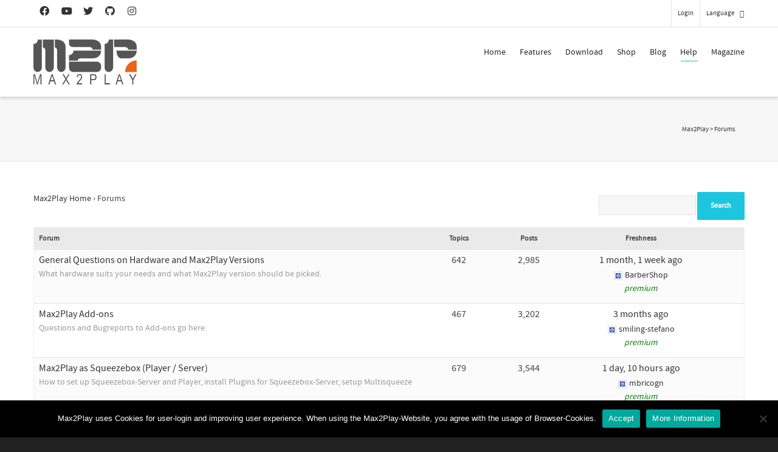

--- FILE ---
content_type: text/html; charset=utf-8
request_url: https://www.google.com/recaptcha/api2/anchor?ar=1&k=6LfZ3MUlAAAAACsn8cBnTKrxqqzyoT8btJu8DFHK&co=aHR0cHM6Ly93d3cubWF4MnBsYXkuY29tOjQ0Mw..&hl=en&v=N67nZn4AqZkNcbeMu4prBgzg&size=invisible&anchor-ms=20000&execute-ms=30000&cb=vsf7lr9uc43e
body_size: 48861
content:
<!DOCTYPE HTML><html dir="ltr" lang="en"><head><meta http-equiv="Content-Type" content="text/html; charset=UTF-8">
<meta http-equiv="X-UA-Compatible" content="IE=edge">
<title>reCAPTCHA</title>
<style type="text/css">
/* cyrillic-ext */
@font-face {
  font-family: 'Roboto';
  font-style: normal;
  font-weight: 400;
  font-stretch: 100%;
  src: url(//fonts.gstatic.com/s/roboto/v48/KFO7CnqEu92Fr1ME7kSn66aGLdTylUAMa3GUBHMdazTgWw.woff2) format('woff2');
  unicode-range: U+0460-052F, U+1C80-1C8A, U+20B4, U+2DE0-2DFF, U+A640-A69F, U+FE2E-FE2F;
}
/* cyrillic */
@font-face {
  font-family: 'Roboto';
  font-style: normal;
  font-weight: 400;
  font-stretch: 100%;
  src: url(//fonts.gstatic.com/s/roboto/v48/KFO7CnqEu92Fr1ME7kSn66aGLdTylUAMa3iUBHMdazTgWw.woff2) format('woff2');
  unicode-range: U+0301, U+0400-045F, U+0490-0491, U+04B0-04B1, U+2116;
}
/* greek-ext */
@font-face {
  font-family: 'Roboto';
  font-style: normal;
  font-weight: 400;
  font-stretch: 100%;
  src: url(//fonts.gstatic.com/s/roboto/v48/KFO7CnqEu92Fr1ME7kSn66aGLdTylUAMa3CUBHMdazTgWw.woff2) format('woff2');
  unicode-range: U+1F00-1FFF;
}
/* greek */
@font-face {
  font-family: 'Roboto';
  font-style: normal;
  font-weight: 400;
  font-stretch: 100%;
  src: url(//fonts.gstatic.com/s/roboto/v48/KFO7CnqEu92Fr1ME7kSn66aGLdTylUAMa3-UBHMdazTgWw.woff2) format('woff2');
  unicode-range: U+0370-0377, U+037A-037F, U+0384-038A, U+038C, U+038E-03A1, U+03A3-03FF;
}
/* math */
@font-face {
  font-family: 'Roboto';
  font-style: normal;
  font-weight: 400;
  font-stretch: 100%;
  src: url(//fonts.gstatic.com/s/roboto/v48/KFO7CnqEu92Fr1ME7kSn66aGLdTylUAMawCUBHMdazTgWw.woff2) format('woff2');
  unicode-range: U+0302-0303, U+0305, U+0307-0308, U+0310, U+0312, U+0315, U+031A, U+0326-0327, U+032C, U+032F-0330, U+0332-0333, U+0338, U+033A, U+0346, U+034D, U+0391-03A1, U+03A3-03A9, U+03B1-03C9, U+03D1, U+03D5-03D6, U+03F0-03F1, U+03F4-03F5, U+2016-2017, U+2034-2038, U+203C, U+2040, U+2043, U+2047, U+2050, U+2057, U+205F, U+2070-2071, U+2074-208E, U+2090-209C, U+20D0-20DC, U+20E1, U+20E5-20EF, U+2100-2112, U+2114-2115, U+2117-2121, U+2123-214F, U+2190, U+2192, U+2194-21AE, U+21B0-21E5, U+21F1-21F2, U+21F4-2211, U+2213-2214, U+2216-22FF, U+2308-230B, U+2310, U+2319, U+231C-2321, U+2336-237A, U+237C, U+2395, U+239B-23B7, U+23D0, U+23DC-23E1, U+2474-2475, U+25AF, U+25B3, U+25B7, U+25BD, U+25C1, U+25CA, U+25CC, U+25FB, U+266D-266F, U+27C0-27FF, U+2900-2AFF, U+2B0E-2B11, U+2B30-2B4C, U+2BFE, U+3030, U+FF5B, U+FF5D, U+1D400-1D7FF, U+1EE00-1EEFF;
}
/* symbols */
@font-face {
  font-family: 'Roboto';
  font-style: normal;
  font-weight: 400;
  font-stretch: 100%;
  src: url(//fonts.gstatic.com/s/roboto/v48/KFO7CnqEu92Fr1ME7kSn66aGLdTylUAMaxKUBHMdazTgWw.woff2) format('woff2');
  unicode-range: U+0001-000C, U+000E-001F, U+007F-009F, U+20DD-20E0, U+20E2-20E4, U+2150-218F, U+2190, U+2192, U+2194-2199, U+21AF, U+21E6-21F0, U+21F3, U+2218-2219, U+2299, U+22C4-22C6, U+2300-243F, U+2440-244A, U+2460-24FF, U+25A0-27BF, U+2800-28FF, U+2921-2922, U+2981, U+29BF, U+29EB, U+2B00-2BFF, U+4DC0-4DFF, U+FFF9-FFFB, U+10140-1018E, U+10190-1019C, U+101A0, U+101D0-101FD, U+102E0-102FB, U+10E60-10E7E, U+1D2C0-1D2D3, U+1D2E0-1D37F, U+1F000-1F0FF, U+1F100-1F1AD, U+1F1E6-1F1FF, U+1F30D-1F30F, U+1F315, U+1F31C, U+1F31E, U+1F320-1F32C, U+1F336, U+1F378, U+1F37D, U+1F382, U+1F393-1F39F, U+1F3A7-1F3A8, U+1F3AC-1F3AF, U+1F3C2, U+1F3C4-1F3C6, U+1F3CA-1F3CE, U+1F3D4-1F3E0, U+1F3ED, U+1F3F1-1F3F3, U+1F3F5-1F3F7, U+1F408, U+1F415, U+1F41F, U+1F426, U+1F43F, U+1F441-1F442, U+1F444, U+1F446-1F449, U+1F44C-1F44E, U+1F453, U+1F46A, U+1F47D, U+1F4A3, U+1F4B0, U+1F4B3, U+1F4B9, U+1F4BB, U+1F4BF, U+1F4C8-1F4CB, U+1F4D6, U+1F4DA, U+1F4DF, U+1F4E3-1F4E6, U+1F4EA-1F4ED, U+1F4F7, U+1F4F9-1F4FB, U+1F4FD-1F4FE, U+1F503, U+1F507-1F50B, U+1F50D, U+1F512-1F513, U+1F53E-1F54A, U+1F54F-1F5FA, U+1F610, U+1F650-1F67F, U+1F687, U+1F68D, U+1F691, U+1F694, U+1F698, U+1F6AD, U+1F6B2, U+1F6B9-1F6BA, U+1F6BC, U+1F6C6-1F6CF, U+1F6D3-1F6D7, U+1F6E0-1F6EA, U+1F6F0-1F6F3, U+1F6F7-1F6FC, U+1F700-1F7FF, U+1F800-1F80B, U+1F810-1F847, U+1F850-1F859, U+1F860-1F887, U+1F890-1F8AD, U+1F8B0-1F8BB, U+1F8C0-1F8C1, U+1F900-1F90B, U+1F93B, U+1F946, U+1F984, U+1F996, U+1F9E9, U+1FA00-1FA6F, U+1FA70-1FA7C, U+1FA80-1FA89, U+1FA8F-1FAC6, U+1FACE-1FADC, U+1FADF-1FAE9, U+1FAF0-1FAF8, U+1FB00-1FBFF;
}
/* vietnamese */
@font-face {
  font-family: 'Roboto';
  font-style: normal;
  font-weight: 400;
  font-stretch: 100%;
  src: url(//fonts.gstatic.com/s/roboto/v48/KFO7CnqEu92Fr1ME7kSn66aGLdTylUAMa3OUBHMdazTgWw.woff2) format('woff2');
  unicode-range: U+0102-0103, U+0110-0111, U+0128-0129, U+0168-0169, U+01A0-01A1, U+01AF-01B0, U+0300-0301, U+0303-0304, U+0308-0309, U+0323, U+0329, U+1EA0-1EF9, U+20AB;
}
/* latin-ext */
@font-face {
  font-family: 'Roboto';
  font-style: normal;
  font-weight: 400;
  font-stretch: 100%;
  src: url(//fonts.gstatic.com/s/roboto/v48/KFO7CnqEu92Fr1ME7kSn66aGLdTylUAMa3KUBHMdazTgWw.woff2) format('woff2');
  unicode-range: U+0100-02BA, U+02BD-02C5, U+02C7-02CC, U+02CE-02D7, U+02DD-02FF, U+0304, U+0308, U+0329, U+1D00-1DBF, U+1E00-1E9F, U+1EF2-1EFF, U+2020, U+20A0-20AB, U+20AD-20C0, U+2113, U+2C60-2C7F, U+A720-A7FF;
}
/* latin */
@font-face {
  font-family: 'Roboto';
  font-style: normal;
  font-weight: 400;
  font-stretch: 100%;
  src: url(//fonts.gstatic.com/s/roboto/v48/KFO7CnqEu92Fr1ME7kSn66aGLdTylUAMa3yUBHMdazQ.woff2) format('woff2');
  unicode-range: U+0000-00FF, U+0131, U+0152-0153, U+02BB-02BC, U+02C6, U+02DA, U+02DC, U+0304, U+0308, U+0329, U+2000-206F, U+20AC, U+2122, U+2191, U+2193, U+2212, U+2215, U+FEFF, U+FFFD;
}
/* cyrillic-ext */
@font-face {
  font-family: 'Roboto';
  font-style: normal;
  font-weight: 500;
  font-stretch: 100%;
  src: url(//fonts.gstatic.com/s/roboto/v48/KFO7CnqEu92Fr1ME7kSn66aGLdTylUAMa3GUBHMdazTgWw.woff2) format('woff2');
  unicode-range: U+0460-052F, U+1C80-1C8A, U+20B4, U+2DE0-2DFF, U+A640-A69F, U+FE2E-FE2F;
}
/* cyrillic */
@font-face {
  font-family: 'Roboto';
  font-style: normal;
  font-weight: 500;
  font-stretch: 100%;
  src: url(//fonts.gstatic.com/s/roboto/v48/KFO7CnqEu92Fr1ME7kSn66aGLdTylUAMa3iUBHMdazTgWw.woff2) format('woff2');
  unicode-range: U+0301, U+0400-045F, U+0490-0491, U+04B0-04B1, U+2116;
}
/* greek-ext */
@font-face {
  font-family: 'Roboto';
  font-style: normal;
  font-weight: 500;
  font-stretch: 100%;
  src: url(//fonts.gstatic.com/s/roboto/v48/KFO7CnqEu92Fr1ME7kSn66aGLdTylUAMa3CUBHMdazTgWw.woff2) format('woff2');
  unicode-range: U+1F00-1FFF;
}
/* greek */
@font-face {
  font-family: 'Roboto';
  font-style: normal;
  font-weight: 500;
  font-stretch: 100%;
  src: url(//fonts.gstatic.com/s/roboto/v48/KFO7CnqEu92Fr1ME7kSn66aGLdTylUAMa3-UBHMdazTgWw.woff2) format('woff2');
  unicode-range: U+0370-0377, U+037A-037F, U+0384-038A, U+038C, U+038E-03A1, U+03A3-03FF;
}
/* math */
@font-face {
  font-family: 'Roboto';
  font-style: normal;
  font-weight: 500;
  font-stretch: 100%;
  src: url(//fonts.gstatic.com/s/roboto/v48/KFO7CnqEu92Fr1ME7kSn66aGLdTylUAMawCUBHMdazTgWw.woff2) format('woff2');
  unicode-range: U+0302-0303, U+0305, U+0307-0308, U+0310, U+0312, U+0315, U+031A, U+0326-0327, U+032C, U+032F-0330, U+0332-0333, U+0338, U+033A, U+0346, U+034D, U+0391-03A1, U+03A3-03A9, U+03B1-03C9, U+03D1, U+03D5-03D6, U+03F0-03F1, U+03F4-03F5, U+2016-2017, U+2034-2038, U+203C, U+2040, U+2043, U+2047, U+2050, U+2057, U+205F, U+2070-2071, U+2074-208E, U+2090-209C, U+20D0-20DC, U+20E1, U+20E5-20EF, U+2100-2112, U+2114-2115, U+2117-2121, U+2123-214F, U+2190, U+2192, U+2194-21AE, U+21B0-21E5, U+21F1-21F2, U+21F4-2211, U+2213-2214, U+2216-22FF, U+2308-230B, U+2310, U+2319, U+231C-2321, U+2336-237A, U+237C, U+2395, U+239B-23B7, U+23D0, U+23DC-23E1, U+2474-2475, U+25AF, U+25B3, U+25B7, U+25BD, U+25C1, U+25CA, U+25CC, U+25FB, U+266D-266F, U+27C0-27FF, U+2900-2AFF, U+2B0E-2B11, U+2B30-2B4C, U+2BFE, U+3030, U+FF5B, U+FF5D, U+1D400-1D7FF, U+1EE00-1EEFF;
}
/* symbols */
@font-face {
  font-family: 'Roboto';
  font-style: normal;
  font-weight: 500;
  font-stretch: 100%;
  src: url(//fonts.gstatic.com/s/roboto/v48/KFO7CnqEu92Fr1ME7kSn66aGLdTylUAMaxKUBHMdazTgWw.woff2) format('woff2');
  unicode-range: U+0001-000C, U+000E-001F, U+007F-009F, U+20DD-20E0, U+20E2-20E4, U+2150-218F, U+2190, U+2192, U+2194-2199, U+21AF, U+21E6-21F0, U+21F3, U+2218-2219, U+2299, U+22C4-22C6, U+2300-243F, U+2440-244A, U+2460-24FF, U+25A0-27BF, U+2800-28FF, U+2921-2922, U+2981, U+29BF, U+29EB, U+2B00-2BFF, U+4DC0-4DFF, U+FFF9-FFFB, U+10140-1018E, U+10190-1019C, U+101A0, U+101D0-101FD, U+102E0-102FB, U+10E60-10E7E, U+1D2C0-1D2D3, U+1D2E0-1D37F, U+1F000-1F0FF, U+1F100-1F1AD, U+1F1E6-1F1FF, U+1F30D-1F30F, U+1F315, U+1F31C, U+1F31E, U+1F320-1F32C, U+1F336, U+1F378, U+1F37D, U+1F382, U+1F393-1F39F, U+1F3A7-1F3A8, U+1F3AC-1F3AF, U+1F3C2, U+1F3C4-1F3C6, U+1F3CA-1F3CE, U+1F3D4-1F3E0, U+1F3ED, U+1F3F1-1F3F3, U+1F3F5-1F3F7, U+1F408, U+1F415, U+1F41F, U+1F426, U+1F43F, U+1F441-1F442, U+1F444, U+1F446-1F449, U+1F44C-1F44E, U+1F453, U+1F46A, U+1F47D, U+1F4A3, U+1F4B0, U+1F4B3, U+1F4B9, U+1F4BB, U+1F4BF, U+1F4C8-1F4CB, U+1F4D6, U+1F4DA, U+1F4DF, U+1F4E3-1F4E6, U+1F4EA-1F4ED, U+1F4F7, U+1F4F9-1F4FB, U+1F4FD-1F4FE, U+1F503, U+1F507-1F50B, U+1F50D, U+1F512-1F513, U+1F53E-1F54A, U+1F54F-1F5FA, U+1F610, U+1F650-1F67F, U+1F687, U+1F68D, U+1F691, U+1F694, U+1F698, U+1F6AD, U+1F6B2, U+1F6B9-1F6BA, U+1F6BC, U+1F6C6-1F6CF, U+1F6D3-1F6D7, U+1F6E0-1F6EA, U+1F6F0-1F6F3, U+1F6F7-1F6FC, U+1F700-1F7FF, U+1F800-1F80B, U+1F810-1F847, U+1F850-1F859, U+1F860-1F887, U+1F890-1F8AD, U+1F8B0-1F8BB, U+1F8C0-1F8C1, U+1F900-1F90B, U+1F93B, U+1F946, U+1F984, U+1F996, U+1F9E9, U+1FA00-1FA6F, U+1FA70-1FA7C, U+1FA80-1FA89, U+1FA8F-1FAC6, U+1FACE-1FADC, U+1FADF-1FAE9, U+1FAF0-1FAF8, U+1FB00-1FBFF;
}
/* vietnamese */
@font-face {
  font-family: 'Roboto';
  font-style: normal;
  font-weight: 500;
  font-stretch: 100%;
  src: url(//fonts.gstatic.com/s/roboto/v48/KFO7CnqEu92Fr1ME7kSn66aGLdTylUAMa3OUBHMdazTgWw.woff2) format('woff2');
  unicode-range: U+0102-0103, U+0110-0111, U+0128-0129, U+0168-0169, U+01A0-01A1, U+01AF-01B0, U+0300-0301, U+0303-0304, U+0308-0309, U+0323, U+0329, U+1EA0-1EF9, U+20AB;
}
/* latin-ext */
@font-face {
  font-family: 'Roboto';
  font-style: normal;
  font-weight: 500;
  font-stretch: 100%;
  src: url(//fonts.gstatic.com/s/roboto/v48/KFO7CnqEu92Fr1ME7kSn66aGLdTylUAMa3KUBHMdazTgWw.woff2) format('woff2');
  unicode-range: U+0100-02BA, U+02BD-02C5, U+02C7-02CC, U+02CE-02D7, U+02DD-02FF, U+0304, U+0308, U+0329, U+1D00-1DBF, U+1E00-1E9F, U+1EF2-1EFF, U+2020, U+20A0-20AB, U+20AD-20C0, U+2113, U+2C60-2C7F, U+A720-A7FF;
}
/* latin */
@font-face {
  font-family: 'Roboto';
  font-style: normal;
  font-weight: 500;
  font-stretch: 100%;
  src: url(//fonts.gstatic.com/s/roboto/v48/KFO7CnqEu92Fr1ME7kSn66aGLdTylUAMa3yUBHMdazQ.woff2) format('woff2');
  unicode-range: U+0000-00FF, U+0131, U+0152-0153, U+02BB-02BC, U+02C6, U+02DA, U+02DC, U+0304, U+0308, U+0329, U+2000-206F, U+20AC, U+2122, U+2191, U+2193, U+2212, U+2215, U+FEFF, U+FFFD;
}
/* cyrillic-ext */
@font-face {
  font-family: 'Roboto';
  font-style: normal;
  font-weight: 900;
  font-stretch: 100%;
  src: url(//fonts.gstatic.com/s/roboto/v48/KFO7CnqEu92Fr1ME7kSn66aGLdTylUAMa3GUBHMdazTgWw.woff2) format('woff2');
  unicode-range: U+0460-052F, U+1C80-1C8A, U+20B4, U+2DE0-2DFF, U+A640-A69F, U+FE2E-FE2F;
}
/* cyrillic */
@font-face {
  font-family: 'Roboto';
  font-style: normal;
  font-weight: 900;
  font-stretch: 100%;
  src: url(//fonts.gstatic.com/s/roboto/v48/KFO7CnqEu92Fr1ME7kSn66aGLdTylUAMa3iUBHMdazTgWw.woff2) format('woff2');
  unicode-range: U+0301, U+0400-045F, U+0490-0491, U+04B0-04B1, U+2116;
}
/* greek-ext */
@font-face {
  font-family: 'Roboto';
  font-style: normal;
  font-weight: 900;
  font-stretch: 100%;
  src: url(//fonts.gstatic.com/s/roboto/v48/KFO7CnqEu92Fr1ME7kSn66aGLdTylUAMa3CUBHMdazTgWw.woff2) format('woff2');
  unicode-range: U+1F00-1FFF;
}
/* greek */
@font-face {
  font-family: 'Roboto';
  font-style: normal;
  font-weight: 900;
  font-stretch: 100%;
  src: url(//fonts.gstatic.com/s/roboto/v48/KFO7CnqEu92Fr1ME7kSn66aGLdTylUAMa3-UBHMdazTgWw.woff2) format('woff2');
  unicode-range: U+0370-0377, U+037A-037F, U+0384-038A, U+038C, U+038E-03A1, U+03A3-03FF;
}
/* math */
@font-face {
  font-family: 'Roboto';
  font-style: normal;
  font-weight: 900;
  font-stretch: 100%;
  src: url(//fonts.gstatic.com/s/roboto/v48/KFO7CnqEu92Fr1ME7kSn66aGLdTylUAMawCUBHMdazTgWw.woff2) format('woff2');
  unicode-range: U+0302-0303, U+0305, U+0307-0308, U+0310, U+0312, U+0315, U+031A, U+0326-0327, U+032C, U+032F-0330, U+0332-0333, U+0338, U+033A, U+0346, U+034D, U+0391-03A1, U+03A3-03A9, U+03B1-03C9, U+03D1, U+03D5-03D6, U+03F0-03F1, U+03F4-03F5, U+2016-2017, U+2034-2038, U+203C, U+2040, U+2043, U+2047, U+2050, U+2057, U+205F, U+2070-2071, U+2074-208E, U+2090-209C, U+20D0-20DC, U+20E1, U+20E5-20EF, U+2100-2112, U+2114-2115, U+2117-2121, U+2123-214F, U+2190, U+2192, U+2194-21AE, U+21B0-21E5, U+21F1-21F2, U+21F4-2211, U+2213-2214, U+2216-22FF, U+2308-230B, U+2310, U+2319, U+231C-2321, U+2336-237A, U+237C, U+2395, U+239B-23B7, U+23D0, U+23DC-23E1, U+2474-2475, U+25AF, U+25B3, U+25B7, U+25BD, U+25C1, U+25CA, U+25CC, U+25FB, U+266D-266F, U+27C0-27FF, U+2900-2AFF, U+2B0E-2B11, U+2B30-2B4C, U+2BFE, U+3030, U+FF5B, U+FF5D, U+1D400-1D7FF, U+1EE00-1EEFF;
}
/* symbols */
@font-face {
  font-family: 'Roboto';
  font-style: normal;
  font-weight: 900;
  font-stretch: 100%;
  src: url(//fonts.gstatic.com/s/roboto/v48/KFO7CnqEu92Fr1ME7kSn66aGLdTylUAMaxKUBHMdazTgWw.woff2) format('woff2');
  unicode-range: U+0001-000C, U+000E-001F, U+007F-009F, U+20DD-20E0, U+20E2-20E4, U+2150-218F, U+2190, U+2192, U+2194-2199, U+21AF, U+21E6-21F0, U+21F3, U+2218-2219, U+2299, U+22C4-22C6, U+2300-243F, U+2440-244A, U+2460-24FF, U+25A0-27BF, U+2800-28FF, U+2921-2922, U+2981, U+29BF, U+29EB, U+2B00-2BFF, U+4DC0-4DFF, U+FFF9-FFFB, U+10140-1018E, U+10190-1019C, U+101A0, U+101D0-101FD, U+102E0-102FB, U+10E60-10E7E, U+1D2C0-1D2D3, U+1D2E0-1D37F, U+1F000-1F0FF, U+1F100-1F1AD, U+1F1E6-1F1FF, U+1F30D-1F30F, U+1F315, U+1F31C, U+1F31E, U+1F320-1F32C, U+1F336, U+1F378, U+1F37D, U+1F382, U+1F393-1F39F, U+1F3A7-1F3A8, U+1F3AC-1F3AF, U+1F3C2, U+1F3C4-1F3C6, U+1F3CA-1F3CE, U+1F3D4-1F3E0, U+1F3ED, U+1F3F1-1F3F3, U+1F3F5-1F3F7, U+1F408, U+1F415, U+1F41F, U+1F426, U+1F43F, U+1F441-1F442, U+1F444, U+1F446-1F449, U+1F44C-1F44E, U+1F453, U+1F46A, U+1F47D, U+1F4A3, U+1F4B0, U+1F4B3, U+1F4B9, U+1F4BB, U+1F4BF, U+1F4C8-1F4CB, U+1F4D6, U+1F4DA, U+1F4DF, U+1F4E3-1F4E6, U+1F4EA-1F4ED, U+1F4F7, U+1F4F9-1F4FB, U+1F4FD-1F4FE, U+1F503, U+1F507-1F50B, U+1F50D, U+1F512-1F513, U+1F53E-1F54A, U+1F54F-1F5FA, U+1F610, U+1F650-1F67F, U+1F687, U+1F68D, U+1F691, U+1F694, U+1F698, U+1F6AD, U+1F6B2, U+1F6B9-1F6BA, U+1F6BC, U+1F6C6-1F6CF, U+1F6D3-1F6D7, U+1F6E0-1F6EA, U+1F6F0-1F6F3, U+1F6F7-1F6FC, U+1F700-1F7FF, U+1F800-1F80B, U+1F810-1F847, U+1F850-1F859, U+1F860-1F887, U+1F890-1F8AD, U+1F8B0-1F8BB, U+1F8C0-1F8C1, U+1F900-1F90B, U+1F93B, U+1F946, U+1F984, U+1F996, U+1F9E9, U+1FA00-1FA6F, U+1FA70-1FA7C, U+1FA80-1FA89, U+1FA8F-1FAC6, U+1FACE-1FADC, U+1FADF-1FAE9, U+1FAF0-1FAF8, U+1FB00-1FBFF;
}
/* vietnamese */
@font-face {
  font-family: 'Roboto';
  font-style: normal;
  font-weight: 900;
  font-stretch: 100%;
  src: url(//fonts.gstatic.com/s/roboto/v48/KFO7CnqEu92Fr1ME7kSn66aGLdTylUAMa3OUBHMdazTgWw.woff2) format('woff2');
  unicode-range: U+0102-0103, U+0110-0111, U+0128-0129, U+0168-0169, U+01A0-01A1, U+01AF-01B0, U+0300-0301, U+0303-0304, U+0308-0309, U+0323, U+0329, U+1EA0-1EF9, U+20AB;
}
/* latin-ext */
@font-face {
  font-family: 'Roboto';
  font-style: normal;
  font-weight: 900;
  font-stretch: 100%;
  src: url(//fonts.gstatic.com/s/roboto/v48/KFO7CnqEu92Fr1ME7kSn66aGLdTylUAMa3KUBHMdazTgWw.woff2) format('woff2');
  unicode-range: U+0100-02BA, U+02BD-02C5, U+02C7-02CC, U+02CE-02D7, U+02DD-02FF, U+0304, U+0308, U+0329, U+1D00-1DBF, U+1E00-1E9F, U+1EF2-1EFF, U+2020, U+20A0-20AB, U+20AD-20C0, U+2113, U+2C60-2C7F, U+A720-A7FF;
}
/* latin */
@font-face {
  font-family: 'Roboto';
  font-style: normal;
  font-weight: 900;
  font-stretch: 100%;
  src: url(//fonts.gstatic.com/s/roboto/v48/KFO7CnqEu92Fr1ME7kSn66aGLdTylUAMa3yUBHMdazQ.woff2) format('woff2');
  unicode-range: U+0000-00FF, U+0131, U+0152-0153, U+02BB-02BC, U+02C6, U+02DA, U+02DC, U+0304, U+0308, U+0329, U+2000-206F, U+20AC, U+2122, U+2191, U+2193, U+2212, U+2215, U+FEFF, U+FFFD;
}

</style>
<link rel="stylesheet" type="text/css" href="https://www.gstatic.com/recaptcha/releases/N67nZn4AqZkNcbeMu4prBgzg/styles__ltr.css">
<script nonce="qeQuOLOXLsVE5Bcuw_scQA" type="text/javascript">window['__recaptcha_api'] = 'https://www.google.com/recaptcha/api2/';</script>
<script type="text/javascript" src="https://www.gstatic.com/recaptcha/releases/N67nZn4AqZkNcbeMu4prBgzg/recaptcha__en.js" nonce="qeQuOLOXLsVE5Bcuw_scQA">
      
    </script></head>
<body><div id="rc-anchor-alert" class="rc-anchor-alert"></div>
<input type="hidden" id="recaptcha-token" value="[base64]">
<script type="text/javascript" nonce="qeQuOLOXLsVE5Bcuw_scQA">
      recaptcha.anchor.Main.init("[\x22ainput\x22,[\x22bgdata\x22,\x22\x22,\[base64]/[base64]/[base64]/bC5sW25dLmNvbmNhdChTKTpsLmxbbl09SksoUyxsKTtlbHNle2lmKGwuSTcmJm4hPTI4MylyZXR1cm47bj09MzMzfHxuPT00MTB8fG49PTI0OHx8bj09NDEyfHxuPT0yMDF8fG49PTE3N3x8bj09MjczfHxuPT0xMjJ8fG49PTUxfHxuPT0yOTc/[base64]/[base64]/[base64]/[base64]/[base64]/MjU1Okc/[base64]/[base64]/bmV3IEVbVl0oTVswXSk6eT09Mj9uZXcgRVtWXShNWzBdLE1bMV0pOnk9PTM/bmV3IEVbVl0oTVswXSxNWzFdLE1bMl0pOnk9PTQ/[base64]/ZnVuY3Rpb24oKXtyZXR1cm4gdGhpcy5BaSt3aW5kb3cucGVyZm9ybWFuY2Uubm93KCl9OmZ1bmN0aW9uKCl7cmV0dXJuK25ldyBEYXRlfSxPKS5LcT0oTy5kcj1mdW5jdGlvbihuLGwsUyxHKXtpZigoUz1tVihTKT09PSJhcnJheSI/[base64]/[base64]\\u003d\x22,\[base64]\x22,\[base64]/CtQl1ahUzV8K/w7DCnsOYOsKIwqdswpYPNQxjwq7Cg1Akw7nCjQhlw4/[base64]/CvE/Cq8Ksw7TCgsO9R8Onw7gYwqbCssK/Im8PUzIqGcKXwqXCoWvDnlTCkCsswo0TwoLClsOoMMK/GAHDjW8Lb8ObworCtUxJVGktwrPClQh3w6R0UW3DmAzCnXEhI8Kaw4HDisKdw7o5DlrDoMOBwojCuMO/AsOjQMO/f8Kcw43DkFTDhwDDscOxJ8KALA3CuhN2IMOZwp8jEMOGwrssE8K7w5pOwpBnEsOuwqDDsMKpSTcWw4DDlsKvCjfDh1XChcOeETXDoSJWLUlJw7nCnVDDpCTDuQ8dR1/DgQrChEx5diwjw43DkMOEbmfDl15ZNihye8Odwq3Ds1pcw403w7skw487wrLCjMKzKiPDqcK1wos6wqTDr1MEw457BFwuXVbCqmXChkQ0w6gpRsO7OyE0w6vClcOHwpPDrAU7GsOXw5R3UkMMwozCpMK+wpfDvsOew4jCtsO/w4HDtcK8UHNhwpfChyt1EhvDvMOAIsOzw4fDmcOCw49Ww4TCrsKYwqPCj8KZAHrCjSJbw4/Cp17Cll3DlsOWw68KRcKqfsKDJGbCmhcfw7fCr8O8wrBxw6XDjcKewqbDsFEeFsOkwqLCm8K+w6l/[base64]/[base64]/DpEgzw6DDlsKxekkDSMKXJMKOGjhlwq/CuAl2Gj9TNMKjwozDmAgCwpd/w5RLP2fDiFfCu8OEEcKIwqLDscOhw4LDo8OLPjXCpcK0YTTCm8OJwpUGwoXDpsKLwqpIHcOGwqt2wpsSw5LDuk8vw7BAbMOvwpszHcOvw7/[base64]/Dq1wqd8O2wo3CqcOhwpzDkMOTw7xUw7nCk8K4wo5iw5rDvMKpwq7Dp8OpVDwow5zCqcOjw6zCmiQdYFp3w4HDrcKJAU/DmyLDp8OqEyTCu8Onb8OFwofDqcKNwpzCvsOIwp8gwpENwpQDw4TDnmXCv1bDgEzCrsK/[base64]/VWQjKcKnwoLDhl/CisO5w5XDkV/DicOAWwXDoSJ0wqN/w4BjwqrCgMKywq0uIsKnbDvCtivCrD7CiD7DrHkNw63DvMKkGQg/w4MJRsOzwqYXUcOcbV1Uf8ObFsOda8OQwpDCrnPCgm4cMcKwJRzCrMKowojDgUBCwoxPO8OUHsKcw53DrxBWw4/Dik10w4XCgMKHwoTDlcOVwqLChX/DqiZ1w4DCuzfCkcK2Dlgvw5/DhsKFAFPCk8K/w7czJWTDjFbCkMK+wrbClT8twoPCqAXCvsOjw5ZXwq4Fw5nCjU5bFMK1w5XDvGg/DMOgasK1LCbDisKxQCnCjsKawrJswqwmBjXCq8OKwoYnTMOBwqAYZcOWTcK0McOmfjNcw5I7wpxFw57ClEjDuQvCj8O8wpbCrMOiP8KJw6nCszLDlMOEfcOkUk8GHiIcCcKywo3Cmhsxw4HChX/[base64]/DnMKnwpkIw5jCm3IJw5pqw43Ckw7Ct8Kmw6LCs8ONDcOLHcOeIMO3J8Kgw69rZcOaw4LCh09mXsOHN8OcV8ONNMOoBAbCp8KwwrwkXUbCviHDlsO/w47ClTwvwoJRwofDoTXCintUwpjDnMKRw6jDuGxkw7ljOcK7dcOjw4ZETsKwMEMnw7/CjwPCkMKqwqw0C8KMcyc2wqYrwr4BLyXDuAkew5oRw7Jlw6/CjnLCoH5mw5bCkAY9KirCiW5Fwo/ChUvDojPDoMKpG2MNw5DCoCXDjxPDgsKXw4zCjsK+w5JMwp9QNS3DsW9Bw5PCuMKVJsKlwoPCtcK5wrEiO8OmJ8O5wrNAw7N4dzMhHzXDvsODworDuwvDlTnDsGjDs0QacmcdUTnCu8KCa2J/wrbChcKEwp4mFcOhw7cKeCLCmRpww7HCpcOfw6XDj2oZRFXCki5jw6w7aMOKwp/ChXbDssOew4EuwqY4w6Bpw44uwoPDv8Obw5nCgMOGC8KCw7NPwo3CljEfNcOXHsKTwrjDhMKlwoPDgMKtWsKbw5jCjQJgwpY4wp1zeDHDvQHDgkB/[base64]/Di0pvw4EoKDzDoToFHsOawpbCu1U5w53CqMOBTGQCw7PCv8OQw6bDv8KAfDdLwpwFwrDCgwQTdhLDgyXCssOzwrjCkkgIK8KTKsKRwo3Do0PDqW/Cr8KMfVAdw5E/JlPDtcKSX8K4w53CsEfCpMKmwrEAQXw5w4nCrcO8w6oYw5vDhzjDnS3DoR5qw6TDrcOdw5fDjsK3wrPCvzZUwrRsPMK1MUzCnRvDoVYnw5ktAFkWFsKUwrlRGXM4T2bCli/CqcKKG8K8QE7CrSQzw79Iw4jCvUtrw7IjfwXCo8K2wrd6w5XCnMO9f3QywpDDpsKIw6tOM8OBw7RFw5jDi8ORwrQtw5h/w7TCv8O7cSrDpxjCtsOAYHFQwoZCJ2vDrsKRIsKmw4hiw6hCw6fDocKrw5VXwprCqsOMw7TCiRd7SBDCusKVwqjDrFlcw5gnwqXCsARxwr3CnHzDnMKVw5Zew6jDssOwwp0MIMOEG8OwwpHDpsK9wq1sVn8sw5FWw7nCi37CpyUtYREQOFDCqMKHScKZwpp/E8Orf8KaQRhLfMOeaiRYwrl+w6NDRsOzWsKjw7vDumbDoAYmA8OlwoPCjgYqQsKKNMOUX38Cw5HDlcKFFVnCpMK6w4Q+eB3CmMKzwr9lfcK/cCnDmUZ7wqBZwrHDrsOeecOfwqLDucKlwpLCmlBrw5bCnMKYSzPDo8ONw5FMJcK3UjUADsK5csOVw5jDmUQrNsOIXcOsw4fDhEbDncKJesKQOSXCq8O5fcKLw45CRHk/NsKbMcOJwqXCm8O2wrYwb8KBWcKZw71Pw4XCn8KHBU3DjAodwottV2lyw6DDtj/ClMOJR3pOwo4cOmrDh8OswozCvMOtw67Ct8K7wrfDlQYVwrLCkVHCs8KowpU+bRbDuMOqw4TCp8O1wrBlw5TDoxZ1DX/CghXDvXI/bHrDgD8AwozCgDoLBMOFEnJQWMKOwonDkcOww7/Du08Xb8KtEsKqE8OZw5kjDcKUHMKfwobDrFnCkcO+wqF0wrvDshMzBifCicO8wqFYCWMtw7Bsw64DbsKRw4DCk0ocw6UgHCfDmMKFw55rw7PDksKDQ8KLdBFHKy5DUcOQwrHChsKDRiZOw4ozw73DisOkw7Etw5bDuH45w7XCu2bDng/CrsO/[base64]/[base64]/DkG3CvDHDph3CmCdZwr3Dh8KCworCksOywqM2X8OIWcOQRcK9RBLCt8KhEAxfwqbDo3dtwpwVfikuPhAUw53CicOGwovDvcK1wrdNw6YVemEHwodlKS7ClMOYw7HDosKQw73CrRzDvlkuw6bCgcOSIcOieRPDmXbDmFXCg8KTQwQDaETCmR/DgMKAwpl3ahl4w7TDpRIacnvCq3rDvSQYVB7CqsKpTsOPZjROwpRFNMKxwr8WaHJ0ZcOmw5DCqcKxABYUw4rDosKtGX43S8OpLsOoamHCs0c0woPDvcKcwowaei3CkcOxGMKsQHLCsyzCgcKvYjA9RSLCvMODwq06wrlWG8OTV8OQwq3Cn8O3ehlGwr93ecOXI8Kxw6/CjHlDLcKRwqZpXigEBMOVw6LCrW/DgMOqw6XDtcKvw5PCkMK/acK1HzAdV1fDs8K5w5VVLMOnw4TCkHzCv8Oqwp/[base64]/[base64]/w7MTVcO8N2tpC8KtT8K4fhPCiXLCncOMworDh8KsUMObwoPDq8KRw7HDnkQBw70fw4stPXUuWQpfwr3CkX/[base64]/[base64]/DqsOhSDVuczQJw4lUwqTDmsO+wqEtw4HCjkd0w7XCvsOFwoPDtMOEwpjCu8KAJMKOOsKvR38SecOzG8K6BsKFw6sPw7YgVDkvLMKqwo03LsObw6jDvMKPw7NYDWjCisKQU8Kww7/DsFHChywiwpBnwolMw6RiMcKDWcKsw60bQGfCtkrCpGnCu8OFVD1oUj8bwqvDikNkcMOdwp5Zwpg4wpDDiVjDnMOzNMOZZ8KgDcOlwqYhwqwscms4Mxp4wp5Kw6Ecw78aSx7DgcO3bsOnw5VHwoDCmcKiw4/CkWNWwrnCssKzP8O1wpzCosKqVXrClUPCqcKFwr7DrMK3fcO+Nx3CmMKhwq3DtwTCkcORMgvCv8KVLmI5w7USw5/DiXTDsXvDkcKyw5I/I1LCtnPDrMKmRsOwSsO2C8OzQi/Dm142woVnTcOpNjpHUCRGwqLCnMK1DEXDi8Okw7nDsMORW0UVAy/Cs8OSVsKCfikLLHlswqHCtQtyw4XDhMOUPAg2wpDChcKGwopWw7wAw6TCrUJSw4wNIDRMw7fDgsKGwpbCjFzDmxRkKsK4J8O6wrPDqcOqwqB0NFNETxg9RcOZScKmPcO4VkPChsKuXsK5NMK0wpvDhRLCtCsdR0ESw77DsMOlFSvDicKEDl/[base64]/[base64]/Dr0PDgMKCPnTCnXvDpsKWd8KOw4DCjMOmwrY9w7nCmXNVLCvCu8OMwoXDoWjCj8Krw45Od8K9AsOcFcKewqA2wp7DuG/CpgfCtl3DmFjDjkrDqcKkwrRzw4XCu8O6wpZxw7Bxwp05wr4Lw5nCk8OUaTrCvm3Chn/CpcKRWMOHW8OGL8OKesKFXcKAJVtffBHDh8KrVcOBw7AENB5zMMOJwqJSfMKxNcOFI8KawpbDi8OvwrAvYMOMEiTCtWDDv0HCqkXCh0lawoQTR3FeXcKqwrvDmljDmCIrw63CgW/[base64]/CpAjDizo1X8Oqw6/DvHgcR8KewqJIHsO6QFLCnMKqPMKlZMO6CWLCisOiFsO8N1YiRlrDt8K8IMOBwpNZSUo5w5IZQMK0wrzDm8KzC8Oewq4GcwzDpHbClAgOMMK6P8OIw7LDriPDscK7L8OaIFPCpsOeGW8/[base64]/[base64]/[base64]/Cr2YFw64bwoJUBHvCsMObUMO8wqnCgsOfccOCcsK3AFF9YnBHAG8KwpLCtUDCqXQVICfCo8KrZl/Dk8KHO0HCqw87TsKuSBDDosKSwqfDsh8aecKNRcOiwo0Tw7bCtcODYDc5wrjCusKxwpIuaXrClMKvw5N+w7LCgMOVIsORYDtawoDCm8ONwqtQwqTChFnDuSkWecKOwoQiOkAFHMKRdMOBwo3DiMKlw4PDosK/[base64]/CoDjDjsOkwozCj8K9wrnDq8OwwrrDiXHDvMO9w6VISDNUwrTCm8OXw7DDmyUhJhTDuiIfc8K3dcK5w6bDuMO2wqZJwotCA8KLaRPDiTzDsk3DmMORMsO7wqI8LMO7H8OFwq7CgsK5AcOqaMO1w7DCrWxrPsOvUG/Dqm7DiifDqAZyw4MUOl7Du8KkwqzDkMKxc8KMCMOnRcKUYcK1OWBSw4sPc00nw4bCgsO1LX/Dg8KKFcO3wqsWwrgjecKMwqvDv8KxAcKUHjjDg8OIBVAdFFXCg3tPw7g2wo/CtcKFSsK8N8OowpN5w6E3Ww8TPjLDicK+wrnDsMKaHh1JC8KIHhwRwpopJWYiKcKNWcKUOUjCgGPCgQFQw67CoE3DpF/CqE5+wpoOf21FF8OgdcOxBhkFeCB8HMO4wofDnR7DpsOyw6TDiVvCksKywpQSAVnCrMKgKsKGcnFSwo1/worCnMOawr3Cs8K8w5NKTsOgw5dvdsK2L0c4SjXCqSjCgjrDocOYwq/CgcK4w5TDlltBKcOAfyLDh8KTwpdmEVPDgWrDnVzDicKUwpTDocOFw7BmPBPCsT/DuElmAsK/wrLDqCnCg3nCsGRIRsOuwrU3Lw0gCsKcwog5w53CqMOOw7twwpXDjCllwp3Cmg7CocKBwrhNRWfCmy/Dk1bCgQ7DucOSwqhKw7zCoHZ9KMKUMx7CijtIGAjCnSDDp8OMw4nDvMOTwoDDjiLCsngycMOIwo3CpcO2T8Oew5NCwpXDg8K5woJMwrE2w6JIDMORwo5PUsOzw7APw5VETsKFw59Vw6nDuFsCwoPDlMKPVUvCsTZKJgHCuMOMcsOXw4vCncOKwpY5LVrDlsOzw4/CsMKMesKGL3bDsVFaw6Vgw7DClMKNwojCmMOZQsKmw4pswqQqwqbChcKDfXoxVlB7wqNYwr0pw7LCjMK5w5XDjiDDoVjDnMKSFSvChMKLY8OlQsKGBMKaWCLDocOiwq4gwobCqU90Pw/[base64]/CmcOaw7HDjhU3w6DCiBobwqdwwpRLwovDv8OqLWrCsAhnQglXZjgRPMOdwqQkJsOHw5xfw4TDn8KpJ8OSwpNQHzQJw7liPBZVwpopNcOWXD4zwrXCjsK/wp4abcOHQMOWw6LCmcKvwol9wonDhsK+GsKNwqXDum3CkCQOBcOTEwHDuVnDikUsanfCvMKNwokWw4FUZcObSXHCgsOlw5zDkMOMGlnCrcO5wrJSwrZcC0VnGcOJJClBwpDDvsKjaCFrX2JVWsKmZ8O3G1LChx0tU8KBO8OnTmY7w6bDnMOBbsOew4hadFnDhj5WSX/Di8Ozw4jDmyXCoyfDvHzCocOxMCJ4SsKvbi9ywrMvwr3CusK/MsKdOsKuBSlXwqTCgVQTBcK4w7HCsMKjecK0w77DicOZR1AdHMOIQcOFwovCuSnDh8KveTLCgsKgaHrDjcOvc20owrwdw7gTwpjCngjDlcOYw4lvJcOFFsKONsK/ccKuWsOeNsOmEsK+wqtDw5Eow542wrh2YMONcWvCuMKzQAgCHhQyWMKQesKOMsOywooRGTHCsnbCiwDDgMOyw4QnZDDDvcKNwoDCkMOyw43CrcO/w7FfZMK9ME0AwrHCssKxdAfCmAJtRcK5fljDo8KRwo1GNsKmwqJ/w5nDm8OxNSczw4TCpsKeOUdqw63DhB3DgRTDlsOTIsOFFgU0w5nDjg7DoCbDqBh9w6V3b8KGwr7Dmwxgw7VqwpMaacOewrIUMinDiwTDk8KgwrBYL8KTw4dIwrdqw7pTw79vw6IFw7/Co8OKEnvCsCFgw5Abw6LDhBvDoA9nwqZbw71ww58jw53DqWNnNsOqfcOwwr7CvsO6w4U+w7rDq8O0w5DDpmUwwpMUw43DlXrCtF3DhHzCgl7CkcK3wqrDhMOdQ2cdwrAmwoHDsk3CjcKGwp/DkhwHGlHDusO/Y3IGHMK7ax4LwrDDpDzCosK+FW7Dv8K8FsOTw7TCssOew4zDn8KQwprClVZswrQmLcKGw4sVwqtVw57CuS/DosO1XAfDucOkW3HDqcOKXmBcCcONRcKDwonCpsO3w5vDhFkeAXvDq8K4w7lMwr3DoGjCgcOtw6PDhcO7woI2w5jDnMOJXifDiF97Fj/DoA8Bw5VeGA3DvSjChsKNZD3DisKqwooEKQxyLcOtBsKVw7vDrMKXw7fCmEgySVXChsOlK8Kewrt4ZHnChcKZwrvDpAQUWhfDpMO6W8KCwovCsi5cw6pRwoHCp8O0d8Oyw4bCjFXClydew4bDhhZWwrrDm8K/wojCisK1WcO7w4LCpkjCoWjCm3Nmw6HDum7ClcK+HGQeYsOTw5/Dhg5IFznCisOLPMKbwonDmQfDosOBbcObRUB9U8OEecOGPxoIWcKPccKQwo/CrsK6wqfDm1tuw4hRw4/DtsOzF8OLTMKXE8OARMO3ecKzwq7DjGPClF7DtXB9ecKPw4HCnsOYw77DpMK9TMKdwp7DumhmAxzCowrCnjVyBcKKw7jDtyHDqWAQJ8Olwrhqwq5mRHnCtVsofsK/woDChcOAw55KbcOCMcKnw7NhwowMwrXDgMKiw40BTmLCvMKiwpkswrMeE8OPVMKiw43DjFQ4Y8OsLMKAw4vDjMO0ZCBSw43Dr0bDhQ3CjAFGB1c+MkHDhsKwM1EQw4/CgETCh2rCkMKZwoLDrcKWWBnCqSbDhBBUSk7Ch1LCrBbCv8ObHBDDp8Kxw4HDumFGwpFRw7XCrjHCm8KNBcOuw73DlMOfwo7DpSZaw6LDgCN+w4nCqcOcwq/CnUJwwo7CkHDCv8KQEMKkwoLCnR4wwo5AVTTCtMK7wrkswpliZGVgw6bDo0VgwrhpwrDDqywLAxJ/w5VNwo7CtlMXw60Tw4/Dk07Dl8OwEsOuw5nDvMOSZcOQw4k3WcKGwpYIwqtew5vDjcOEVFwSw6rCqsKAwpFIw7TDpTfChMOIFSPDhztCwr3CkcKhw7FDw4ZCRcKefTBBPXJXIMK+GMKvwp1nVgHCk8OXYH/CkMOEwqTDjMOnw5wsT8O/KsODSsOfN09+w7coEy3CjsKew58Rw7U9f0pnwr3DtwjDpsO4w5hqwowuS8KGOcK7wpVzw5hHwoHDhjzDlcK4Cn1jwr3DrTPCh0DChH3Dl1fDqD/CocO5wrd7JsOWF1xxJcOKf8KtEhBfCSzCtQHDkMOkw4TCniR0wogWRiMOw4Aqw61NwrDCvj/Cj2kdwoAiU07DhsKOw73CpMKhPkwLPsKTInV+woEyWsKVf8OZI8K/wq5Vw5bDk8KNw7l2w41MFcKnw6bCuFfDri8iw5XCjsOmN8Kdwr1vS3nDnxvCv8KzQsOxKsKXHgXCsWRmEsK/w4XCm8Ouw5Rlw6zCusKkAsO6JjdJVcKkGQhOX2LCtcKZw5ogwoTDgF/DrsKCccK6w5QDRMK3wpXCt8KdRjHDjU/CqMKwT8Kfw47DqCnCji8UIsOjKMORwrvDuDDDosK1wqzCjMKrwr0qKDbDhcOGMUkOesK5wr89w74ywqPCn3BawrYCwrfCvgQbe1M+MVDCrsOtT8K7VSZJw641Z8O1wph5RsKUwqZqw6XDgV9fZMOfLy9uOMOHM1nDj23CscOZRDTDixQiwrlxehIXwpTDjA/[base64]/w51lBMKXwpDDhSfCrhLCnMKCOWLDscOZw4/Dn8OjTkLCs8OWw5EqTW7Cp8K8wrp+wprCslddClfChy3CosO7RArCr8KucVhcEsOTL8KbC8OkwpYgw5zCly97CMKDB8O/J8KAQsOFVynDt0PDpBHCgsOTf8OqZMKSw6o8XMK0WcOPwrUJwqIwJG41a8KYUizDmsOlwprDicKew7/[base64]/DicK/[base64]/DvMOJOCZgw7DDiMObwpTDisOtw487wrjCgcO0w6fDu8OwDmtww7FoQsOpw4/DjxLDjMOlw6wiwqxgGsOBLcODZGHDjcK3wp/CumkedSgWwpIuFsKZw6HCoMO0VEd8w65sAcOZb2vDkcKew55NRcOkNHHDicKTCcK8CkgFZcOVEgs7JRJ3wqjCtsOcO8O7wqBBeCTCqXrChsKbVhoCwqljGcOcAUPDrcKsfUpYw6/[base64]/CpArCvVnCksO/AsOYO07CpsK8woLDtngCwpjDicOYwoXCi8O2WcKqFFRQFMKuw6BNLw3CkWjCul3DtcOYKVwBwpZPSQxnQsKgwpjCscOzTn/CnikLaAUGannDgw8AKj7Dnm7Dmix+NEfCvcOxwqLDlMKiw4TCg2s2wrPClcKkwrdtOMOkQMObw4w5w7ZSw7PDhMOzwqFwIVVDQcK1a30Jw45Nw4FiJAMPbU/Dry/CrcK3wrE+IC1Mw4bCssOowpx1wqfDncOswqUiaMOwQELDqAI7UE/DpirDt8OEwp0PwrR8HC1nwrPCkh5pe09BfsOhw4fDilTDoMKWB8OdJQlsPVzCgFrCiMOCw5XCiT/CpcOhE8Kiw5cww6bDksO0w4hcUcOTGcOkw7bCnBNwAT/DoiHCh1fDmcOMSMOXNHQFw45WfWDCt8KpbMKVw48qw7oEwrM4w6HCiMKRwr/Co2wdHCzCkcOIw5XDgcOpwonDkihaw41fw7XDsVjCo8KCXcO7wqPDn8KbTcOvT39uIsOfwqnDug7Do8OCQMKuw7d3woo6wqHDusOBw43Dg2fCssKCNMKewpnDlcKiTMKnw4QGw6Iyw6xMGsKEwq1uwpQWYk/CoWrDpsOYT8O1w6XDrELCnldCN1bDo8Ojw7rDg8O6w7TCucO+wrXDrjfCqHoiw4pkw4zDqMKUwp/Dm8OVwqLCpSbDksOhFXpJb3pew43DtRXDiMKrfsOWAsOhw4DCvsOfEsKow6XChkzDmMO4VMOsGzfDvVISwocgwpo7Z8KuwrvDvTQPwo13PQZww5/CtkrDjsKLeMK3w6TDrwY2XgXDqTNLYGLCukpUw5AJQcOjwqNDQsKfw4kVwpAYNcOgGMK3w5XDqcKSw5AjOWjDqhvCvTY7ZQJmw5kQwqHDsMOGwr4dNsO3w6/CsRLDnijDhkHDgcOmwqpIw63DrsOZR8OAb8KtwpAkwo0MMwnDgMO1wqDChMKpOGXCtsOiwqbCtz8/w4JGw6wAw7p5N1pxw57DrcKJXQJww6FUKARwLMOQWMKxwrI9aUPDjsOjdlzCkn40A8O6LHfCvcK8XcKqSgc5HVTDlsOkcWJEwqnDoQLCjcK6OhXCvsKtNlxSw5d1wpcRw5wgw71PHcO3a3/[base64]/GsKlw7Z4OMKtG8OAwozDj1kUw7NMwqk3wqkfOMOgw49vw4Inw6UDwp/Ci8OFwr9+LnfDo8Kzw4sVbsKGw5cEw6ANwq7CqWjCp111w4jDq8OUw7Ukw5sfN8K4acKew6jCuSLCml7Dr1nDqsKae8O7ScKtN8OxMMOowpdzw7nCv8Kgw6jCq8KHw5TDqMO1EXknw6dRScOcOCvDsMK0a3XDkUI5C8KxL8KAKcK/[base64]/GcK3b8OYwr/DuSJKWcOaGmZlJWh9JwQnw47CmMK2wrNyw6ZNVhEQWsKTw4FAw50mwqrClylYw4rCqU8Hwo7CmzV3JwstaippZxxmw509W8KTZMKvBzLDiF/[base64]/CqcKhVcKQw4LDm04/FcKCwpxMwrnCrcKbCxDCpsKzw5DChAYnw7XDgGFvwpg3DcO4w7s/KsKZUsKyAsODPcKbw4XClTHCi8OFan8oDFbDlcOSbMKSSX0CQwVSw6FcwrMyd8ONw5snehV9JMOvQMOVwqzDuw3ClMOPwpXCmxrDtx3DucKIDsOewqFIHsKmecKoZTrDkcOPw5rDi01Zwq/[base64]/TVxvw4shWSMfG8OhccOHccOvwqXDncO/w5Vmw6ATKMO3woNgFV4mwofCi3w6IcKqYngBwpTDgcKkw5p1w5jCsMKkQsOQw4nDmE/[base64]/EUrCmkzDh8Klw7NFdy/Do8KlaAEhw6XDm8KTwoHDkRdKXsOawqpJw4sCPMOMdsOKZcKwwoA9F8OFJsKCU8O5w4TCqMOJRlEmKyJvAgt0w71Iw6/DmcKyT8OBSE/DoMK6YVocZMOaIsOww5vCsMK8RhZnwrHCngvCmDDCusOPw5vDsQdZwrYoAT3DhkLDl8KCwrVaDywmPCvDhVnChijCh8KGN8Kywp7Clh8xwp/CkcKOTMKTDcO/wrdBF8O+QWQDAsOqwqBfJQNbA8Ozw7cMEyFjw63Dv0U2w4rDqcKoNMOYUTrDmWAmYU7DtxkdU8OMfcKcAsOxw5TCrsK6DzYpfsKJfSnDqsKVwoBFTnkeasOINVR/wrrCkMOYZsK6J8OSw5/[base64]/Chglae1U3w7nCg8K1IcKWJz0Uw6PCmUzDmQvCvMOBw6rCjSEXacO1wrM5fcK7eiDCuHjCr8KHwqNdwrHDkXTCocKNHk0Pw7vDgcOmfcOUFcOhwoTDtWzCt2kbdELCusOKw6DDvMKuPFnDmcO/wrbCjEVEZWTCscOgAMOkLXXDrsObDcOJDHPDocOvJMKHTyPDhMO4McOzwrYAw4hEw7zCg8O2GMO+w7s/w5QQUlPCscO9QMOYwq7CuMO2wo14w6vCocOrfWI5wpPDnsO2wq9lw5PDpMKBw64zwqnCtVDDknlmNjpRw78BwqjCllPDmmfClU4TNkkcOMKZLcOFwpvDlxTCsg/DncO+e1R/[base64]/DsX5ow6TDj8KswoN2GMOJwq3Cs1DDtsKjw5dCKDAOwrLCpcO9wqDCkhYuWXs6EHTCtcKQworCucOawrN1w70Nw67CncOHw7V6Qm3ClTTDlkBQV1XDlcKAHsOYEBxnw4/CnVEsVHfCiMKEwr9FeMORRldaPX4TwoFAwrLCjsOUw4fDix8Xw6DCgcOgw6PDpRgHRB9HwpbDrU19wqgZP8KnRcKofRJrwrzDosOPShVHIxrCq8O8fw7CrMOuKi5kXTssw5dzblrCr8KFfMKRwr1bwr7DhsKTSUPCuX9UXAF3c8KDw4zDn0bCsMOlw54XeFM/w55PXcKzcsKuw5I+Tns+VsKswqgNHXNNGw7DjBzDpMOMYcOPw4Fbw5tlSMOow4w0NMOuwoEBHm3DocKxRcOsw6bDj8OBwqTCih7DnMOyw7x+KsOeUMOhQgHCsDTCm8K9aU/[base64]/KXzCjS8Qw7QbfwZzd8Oew4LCv8Kiw63Ch3jDtSHCm2sjH8ODVsKAw5piBkrDnnBcw4ZswoTCozl1wqPCpy7Dn3cgRjfCsg7DkDwlw58uYsKDOMKNJE7DrMOnw4LChcKewpTDnMO3JsK0fcOAwqZhwpbCmsKuwowawpvDr8KWBnDCmhY0w5PDgg/CsnbClcKKwr10woTCknDDkCNiL8Oiw53Dg8OXWC7CgcOGw782w7jCkgXCq8OxXsOVwqzDtsKMwpoDHMOnYsO0w4TDqhzCisOxwrvDpGzDuS4qWcObWsKOd8Ojw5MSwoPDlwUVEMOGw6nCpHMgNcOCwqjDpMOEOMK/wofDm8Okw7dqfHl4w4QIKsKvw5fCoSwswrPCjXjCuzzCpcK/w6VBNMK9wp9WdSMaw6HDm2tCZW8fccKic8O7biTCpnfCiHUCIDkHw7jClFpKL8KDIcOWcw7DrXtaFMK1w5Q/QsOLw6F9fMKfwo/Cg0wjAUpPMnsfPcKgw6DDvMKeaMKiw5NEw6PDsifCvWwOwozCsCXDlMOFwoA/wpPCjFbCj09gw7gfw6rDrRkzwrENw4bCuk/[base64]/DjCdQw70fDVHDo8OPQsK1P0xhTMKOFT91wqpvw6rChMOUEE/Cq3Uaw4DDrMO1w6AOwp3Dt8Owwp/DnX3CrwtpwqLCq8OCwqEGWlchw5Azw7Zmw77DpUVHcQLDimPDsSgvIQIrD8OnRGMWwqBkbgFiQyfDtWQlwpfDo8Kcw4MpH1DDkEwEwp46w57DtQFERMKxNTdjwr5LPcOqw5QJw4PCln5/wqnDg8OCOx/[base64]/CpsOEwo/Dg8KrLcO2IRJMwoJVIG7DtcOGwqBkw6fDpnnDu2nClMOyY8Ogw5EHw51XREjDtWrDrTJjQTTCo3nDh8K8GA3DkkMhw5fCnMOWw5/DjmV6w7l5AFTCoSRYw4rDhsOOJsO2fgkcL3/Clh3Cs8OPwoHDh8OEwqnDmsO0wp5Jw7TCvMOjWj8DwpBTwp3CqmrDhsOSw6NUfcOBw68bGsKyw6d2w64uHUbDhcKiXcOxccOzwqbDtcOIwpl2ZnMKw6/[base64]/[base64]/GcOcETdMVDjDjhVYwoN8Ch5JbcKucEHCrkR/w711w7RvLHVxwp7CmcKtYE5LwpdXw5Nkw4zDpzLDsFXDuMKgRQTCl0XCqMO/L8O/wpQxVsKTLyXDgsK2wo7DlGbDtFvDqzkLw6DCtBjDjcOnTsKIYgclQlLCisKOw7lEw55/woxAw7jDvcOzLcOycMKGw7dRVxQae8OBUm4UwpALT3AXw5onwpIuYz8yMxx5wp/DsAbDkVbDpMKewrQ2w5fDgEHDh8OYSV3DlUtXwrDCjjFkJR3DmxUNw4jDqUJ4wqfCgcOywo/DmzzCui7Cp2lHejhnw5bCjDA5wqjCp8ONwrzDrmc6wqkkPyvCjWBEwp/DisKxHgnCocKzZBHCnQjDr8Kow5nCosO/wrTDrMKeUGnChsKsGTQrOsKRwpzDmD4icnoQYsKYJsK/KF3Co2DCgMO9Vg/CuMK3EsOWfMKgwrxpGsOVOcOZCRFJD8KwwoBLSGzDlcOsV8OYN8KqV3XDu8Opw53Co8O8OmbDpw8Rw5E1w4vDv8KZw45/[base64]/w6bDhcODw4LClSXCqwwAw6/CsmcJb3LDo14kwrDCgibDlUMfcgjCkSJgBcKiw4cmJlbCg8O1IsOlwpfCosKmwq3Cg8Otwos3wrxxworCmjQuHWUuH8KQwoprw5JBwq80wp/CsMOAEcKHJMORS0NtUnQNwrhDCcKbDMObYcOWw5grw5sfw7LCq09wUcOjw5nDq8OpwpkOwpjCuFHDgMOtbcKVOXYqWW/CrsK1w7PDicKmwpTChDTDu2kMwrE6B8KkwpLDijHCq8KMLMOXBWHCksOBJkNVwr7DsMKKTkPChTIlwqzDk2c5LGhhGmV9wrZJYD5Kw5nCrhFSW1vDnFjCisOfwqJgw5bDsMOvBcO6w4oIwr/CgS9uwoDCn23DihZ3w5t2woYVYcKnc8OTVcKPw4pfw5LCqARDwrXDsUJWw6Azw6AZJcOXw7E3P8KZDMO0wp5cC8KXImTDtzXCjcKZw7IaAsOnwqfDtF/DocObVcOFPsKnwoIbF3l9wpt0wqzCj8Okwo8Yw4RaKWUoeg/CsMKBNcKAw7jDqMKdwqJMwrUZV8K3FVHDocKiw4nCqcKdwqZfMcOBUT/DicKZwpPDq3EjGsKeCTrDjCbCtcOvBFgww4FGMsO1wo/Co352Dnhwwp3CjVfDjsKHw4nCmTbCkcOfD2/[base64]/[base64]/[base64]/CsFnDkcO8wpTCvMOeB8KfZsK0dcOdwojDmcOMBMK3w5nDmMOYwpA1GRDCtVnDlnlDw6Z6JMOBwqhRO8OIw4Z0d8KjFMO2wrocw49OYSTCr8KeVTLDiyDCvj/CsMK4IMO4woYTwq3DrQpNeDMKw5dJwok9cMK2VFjDryJOUEHDlcKPwr1OX8KYaMKVwoIrFsOiw69KTGdMwrrCisOfImfDlsOQwqfCmsK3SnZOw41vKzFZLyDDjBZDWV9awoPChWoVd0ZwT8OBwq/Dk8KdwrrDuVRTCzzCrMKiI8KUNcOFw5TCrhNSw6ROMHXDq2YSwrXDnQg8w6jDkS7Cn8OjUcKCw7kSw4FxwpYcwo9kw4dHw7nDrS8fDMOue8OvBVHCqVXClB8NczxWwqcjw4Exw6B4w7tkw6LCrsKRd8Kbwq/[base64]/Dt8KQUzlDbzAxO3zCgxo9TFI6w7Qcdh0eXcKRwrAjwq7Cg8OUw7rDoMOQBRoZwqPCsMO4CWUTw5XDn1w4MMKoLX9CZyrDrcOKw5/CmcOACsOZA1oEwrp1SBfCvMKpB1bCoMOSQ8KodXPCuMKWAStbAsOhaEnCmcOqb8OMwoPCrD0NwqfDill4ecOZG8K+WHchw6/CiRYCwqoASSdvOEYBS8KudB1nw70TwqnChzUEUVDCizbChMKFeXk4wpNTwoRtIsO1Fk9/w6zDrMKZw6IRw5rDlGLDk8OiIBQ9aRpOw5I9XcOkw7/[base64]/MyvDvsOdw7PDhMOawqHDrjLDpcK4wpnCskZcREEyaWMzIsKRCkcyQChYezfCkDLDjkRbw43Cnww5Y8O3w50Rwo3ClBvDgwfDrMKtwqxHME4gF8OdSRrCiMO+Ah7DrsORw7pmwosHFMOew4VgX8ORaAV+TMO7woDDtzdEw4TCiw/CvlvCsHDDocK9wo9hw5/CmAvDvQh5w6M/[base64]/P8K3wobDhHF9EcOFwp5TwpQZwoFOCElnPG4BOcKswoHDg8KePMOSw7HCp2dRw77CuWoVwq9ow6cxw6Z/QcOtKcOMwoQVbcOcwrYdSBlLwqM0NVZIw7dAIsOjwrLDkinDksKVwpbCgj7CvATCrcO/YMOrRMKJwoQjwooMTMKOw404GMKuwoslwpjDsw7DvWFvSxfDoS4XXcKbwprDtsOIX1vCjlBrwo4Tw5Qww47ClTRVcEnDlcKQwpdHw6/CosKkw4laEFZhw57CpMOewoXCoMOHwoMZWcOUw4/DrcKIEMOZA8OmVgAOc8KZwpLCrDRdwovCp1Zuw71uw5LCsD9sMsOaHMOQesOaV8OKw5oeOsODBCjCr8OxOcKzw509Sx7Ds8Kew5vCvyzDp2gbUS9zGmkYwpDDo2XDsBbDusOkJUTCszfCrmPDmxvDlsOVw6IFw4ETLxs4w63DhXQowpvCtsORworDoQEhwp/[base64]/Dl8KmSsKNwoHDvcKGJcKoNAHDjsO+wrJwwpzDmsKGwr/DtsK3a8OPFkERwowRQcKoQsOOKSkGwoZqE1rDrm0IcQ0Gw4DCi8KjwokhwrTDjMOkexTCtznCg8KGDcORw4PChXXDl8OcHMOSO8OzRmhhw4EhXsKgBcOfN8Kow7fDpy7Du8KAw4s1OMOxOkTDukx+wrMoZcO/[base64]/CtRwWTsOoDsKHwoluJjtmwokKPMKvdcOubDJTYjHDksKVw7rCjsKnfMKgw4jCkyY4wqfDgsKUWcKcwo9Ewq/DujUGwrXCoMO7XcOYHcKLwrzCrMKaAMOtwq1mw6HDqMKPZBsbwrXCuH5tw5tFDGpbwobDkSvCp3fDjsOVfFrCl8OdbE44Ug0XwoIeBQ8QasOdXVlSEFk9IQ1oFcOLKsO8UMKNbcK/w6EPRcKVHcKxLh3DocKDWlHClTDDqsOoW8OVAGtORcKFfi7Cj8KZVMOnwoEoQsO7ZRvCvV4QGsKHwqzDvg7DucKyKXMhBS/ClzhOw5MaZcKCw6jDpRdLwp8UwrLDpADCqE3DuU7DtMKNwoxvJcKNMsKWw4xJwrzDmD/DqcK+w5vDmMKYKsKfR8OYHzY2wqDClmHCmh3Do3djw49zw7fCkMO3w513PcKue8O4w4nDocKQeMKDwqbCrFDCsXvChyXDmEUowo4AJMKIw6M4anFww6bDmGJidjDDrQXCgMOWV2Zbw47DsQrDuW8tw6AGwo/CrcKFw6dWO8Kif8KXWsOewrsrwrrDg0ALOMKVQ8KSw4rClsK0wqzDh8K4csKIw6bChMONw5HCisK/w7o5wqtkQDkUE8Kww5HDp8OPGkJ4OFk+w6ghHCfCm8OBPMO8w77CgsOwwrfDnsK+QMKUWgjCpsKJFMOkGBPDosOJw5lbwqnDgsKKw5jCmi3DlmnDlcKbHn3DrFzDkFpkwo7CocK2wrw6wrXCnMKjP8K5wq/Cs8Kjwq5SVsKGw4fDizDCg0HCtQ3Dmx7DmMONc8KGwqLDrMOPwrrDjMO1w5/DrjjDo8OVfsONeDPDjsOOa8KYwpUmL0sNKcObU8KidDoHd0vDicKYwo/CusONwqEqw50kATbDhFfDvkDDuMOdwo3DhHU1w5dtWRUsw73DsBvDqyIkJ37Dq0sJw5/Cg1jCssK5w7HDiRvClcKxwrtew6B1wr5/wrjCjsORw5LCvGBxKA4ofF06w4fCncOjwoHCmsK/w5TDlUHChBQ3bl5KN8KcByTDq3EVw63Cl8OaGMKewqoDBMKlwqvDrMKkwop6wozDlcK2w6zCrsKkUsKTPy7Cp8K/wovDpj3CsGvDvMOxwobCoDxYwqY2w5ZmwrDDjcO8ZgRBSArDqMK6FjXCksKpw7jDlWItwqTDjlLDlMKswpfCmVXCgCQ4GFt2wonDtHLCqmVAXMKJwok7OQPDtQsNR8KWw4bDonZ/wpzCgMObayHCmDTDpcOVEMOoej7DssObAm8lAlJeekRyw5fCpiHCgjd9w4LCry3CmmlwXsKHwoDDsRrDh2oJwqjDmsKFOlLCnMOoJMKZfFI7cAbDlg9awpA/[base64]/[base64]/[base64]/wpvCvEozwrY1w5wDQTPDt2gWwpBawrUIw5Zfw4J4w5B9FVPDkBHCmsK1wpvDtsOcw6RYw4JfwpQTwoDCmcO/XjQfwrFhwrEvwrHDkR7DkMK3JMK2IXTDgGtNcsKea1AFCcK2woDDtF7ChzwMw6JOwqrDjMKowrMRQ8Kaw6p/w79BGj8Lw4xLJXIBw77DhQ7DlcOCTsOZAMKhIGMvAhFqwojCsMKwwpFKZsOXw7QUw4gRw6PCgsOZBSphDGjCkcOCw73CuULDqMObFMKWD8OIfRPCssKTT8OhA8KZaQvDlhgLXFrCssOmFsK/w6HDssK5NMKMw6wrw7QAwpDDiQRZRyXDo2PClhZONMOUTsKVT8O8GsKcF8OxwpQEw4jDjyjCusOcasOPwrrClVHCisO8wpYsRFUQwpNl\x22],null,[\x22conf\x22,null,\x226LfZ3MUlAAAAACsn8cBnTKrxqqzyoT8btJu8DFHK\x22,0,null,null,null,1,[21,125,63,73,95,87,41,43,42,83,102,105,109,121],[7059694,254],0,null,null,null,null,0,null,0,null,700,1,null,0,\[base64]/76lBhmnigkZhAoZiJDzAxnryhAZr/MRGQ\\u003d\\u003d\x22,0,0,null,null,1,null,0,0,null,null,null,0],\x22https://www.max2play.com:443\x22,null,[3,1,1],null,null,null,1,3600,[\x22https://www.google.com/intl/en/policies/privacy/\x22,\x22https://www.google.com/intl/en/policies/terms/\x22],\x22Yo6/tQGLeBeBEb9nVrB+Ca4FfNfw3SIlKpve1jETa3M\\u003d\x22,1,0,null,1,1770094200676,0,0,[25],null,[116,159,103,188],\x22RC-fWqWRGg-uHZg8g\x22,null,null,null,null,null,\x220dAFcWeA4fdDbMnymxVy0LFOrqSgzd-h9rUS6fyJ7DDZPNuxqnzbv96Te7gvANt5geGJYZGeRZobsGnJvYa1x55burNRhwT4Wamg\x22,1770177000802]");
    </script></body></html>